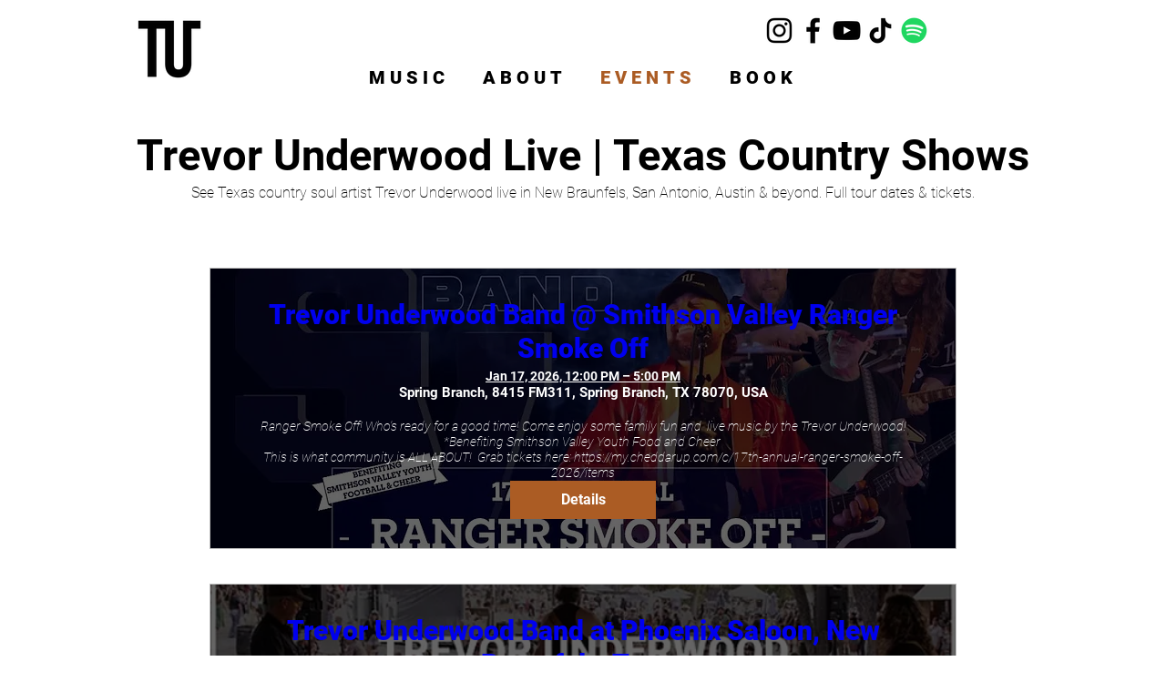

--- FILE ---
content_type: application/javascript
request_url: https://static.parastorage.com/services/events-viewer/1.4057.0/client-viewer/OnImage.chunk.min.js
body_size: 835
content:
"use strict";(("undefined"!=typeof self?self:this).webpackJsonp__wix_events_viewer=("undefined"!=typeof self?self:this).webpackJsonp__wix_events_viewer||[]).push([[183],{52536:(e,t,a)=>{a.d(t,{A:()=>s});var l=a(60751);const n=({size:e,...t})=>l.createElement("svg",{viewBox:"0 0 20 20",fill:"currentColor",width:e||"20",height:e||"20",...t},l.createElement("path",{fillRule:"evenodd",d:"M9.5,3 C13.084,3 16,5.916 16,9.5 C16,13.084 13.084,16 9.5,16 C5.916,16 3,13.084 3,9.5 C3,5.916 5.916,3 9.5,3 Z M9.5,4 C6.467,4 4,6.467 4,9.5 C4,12.533 6.467,15 9.5,15 C12.533,15 15,12.533 15,9.5 C15,6.467 12.533,4 9.5,4 Z M10,6 L10,9 L13,9 L13,10 L9,10 L9,6 L10,6 Z"}));n.displayName="ClockSmall";var s=n},77373:(e,t,a)=>{a.r(t),a.d(t,{default:()=>re});var l=a(51997),n=a(7424),s=a(60751),c=a.n(s),i=a(88919),r=a(83450),m=a(97100),o=a(43917),d=a(40994),v=a(34942),E=a(55530),u=a.n(E),L=a(30404),N=a(58537),h=a(32655),b=a(91621),g=a(72672),f=a(37282),p=a(71751),C=a(37609),w=a(62514),_=a(19820),k=a(46835),D=a(45361),A=a(3234),J=a(29256),M=a(85326);const X="TYl3A7",y="Bkqqrz",V="Xb4TVR",B="LbqWhj",F="EAgpm3",I="TY6HaD",R="_oB7zI",x="NwozeG",S="XB550i",T="XjEcpG",Y="fsRE4Z",Z="OOb7eU",q="DCb1_9",z="_srdnb",G="b3_Cg3",Q="ehetrw",U="FqY8Vd",W=e=>{let{event:t,featuredWidget:a=!1}=e;const l=(0,s.useRef)(null),{t:n}=(0,d.B)(),{isMobile:i}=(0,v.v)(),{allBreakpoints:{isListShortDateLocationVisible:E,isListFullDateLocationVisible:W,isListCountdownEnabled:$,isListImageEnabled:K}}=(0,N.m)(),O=(0,r.LJ)(L.uy),j=(0,r.LJ)((e=>(0,b.EK)(e,t))),H=(0,r.LJ)((e=>(0,m.DK)(e,t).visible)),P=(0,h.Q4)(t);return c().createElement("div",{ref:l,className:u()(X,{[V]:i,[y]:a})},K()&&c().createElement("div",{className:F},c().createElement(C.s,{opacityFallback:!0,backgroundFallback:!0,event:t})),c().createElement("div",{className:B},c().createElement("div",{className:R},c().createElement(p.A,{event:t,className:u()(U,{[q]:H||P})}),H&&c().createElement(D.f,{event:t,className:u()(Z,{[q]:!P})}),$()&&P&&c().createElement("div",{className:Y},c().createElement(f.G,{event:t})),c().createElement("div",{className:x},c().createElement(_.F,{allowExternal:!0,event:t},(0,o.PZ)(t))),E()&&c().createElement("div",{className:S},c().createElement(J.g,{event:t,dateClassName:g.A.eventDate,locationClassName:g.A.eventLocation})),W()&&c().createElement("div",{className:T},c().createElement(w.D,{event:t,dateClassName:g.A.eventDate,locationClassName:g.A.eventLocation})),!!(0,o.$X)(t)&&c().createElement("div",{className:z},(0,o.$X)(t)),j&&c().createElement("div",{className:Q},c().createElement(k.O,{event:t})),O&&c().createElement(M.X,{event:t,t:n,className:G})),c().createElement(A.K,{event:t,containerClassName:I})))};var $=a(10531),K=a(17024),O=a(71421),j=a(38531),H=a(8408),P=a(72055),ee=a(82510),te=a(98804),ae=a(58196);const le="J35lYl",ne="GztbUt",se="lT_atc",ce="RlQYhm",ie=()=>{const{events:e,hasMore:t,moreLoading:a,pageLimit:n}=(0,O.X)(),{isMobile:m}=(0,v.v)(),o=(0,r.LJ)(K.sb),d=(0,r.LJ)(j.X3),E=(0,l.I)().get(i.default.cardsPerRow),L=e.length,N=Math.min(E,L,n);return(0,s.useEffect)((()=>{(0,H.r)({eventsCount:L,pageLimit:n,hasMore:t,compId:d,listItem:!1})}),[L]),c().createElement("div",{className:u()(le,ne)},o&&!m&&c().createElement($.X,{namespace:d},`.${se} {\n          --columns: ${N};\n        }`),c().createElement(ae.S,null),c().createElement(P.r,null),e.length?c().createElement(c().Fragment,null,c().createElement("ul",{className:u()(se,{[ce]:m})},e.map((e=>c().createElement(W,{key:e.id,event:e})))),(t||a)&&c().createElement(te.s,{mobile:m,hasMore:t,moreLoading:a})):c().createElement(ee.S,null))},re=()=>{const{get:e}=(0,l.I)(),t=e(i.default.widgetType)===n.a3.FEATURED,[a]=(0,r.LJ)(m.kQ);return t?c().createElement(W,{event:a,featuredWidget:!0}):c().createElement(ie,null)}},29256:(e,t,a)=>{a.d(t,{g:()=>N});var l=a(43917),n=a(55530),s=a.n(n),c=a(60751),i=a.n(c),r=a(35994),m=a(58537),o=a(8609);const d="LQpUqV",v="v2vbgt",E="xtenVZ",u="yL_0IY",L="wu0Sg9",N=e=>{let{event:t,dateClassName:a,locationClassName:n}=e;const{shortStartDate:c}=(0,r.Gl)((0,l._s)(t)),{allBreakpoints:{isListDateVisible:N,isListLocationVisible:h}}=(0,m.m)();return i().createElement("div",{className:s()(d,o.A.textLineHeight,L),"data-hook":"ev-short-date-location"},N()?i().createElement("div",{className:s()(v,a),"data-hook":"short-date"},c):null,i().createElement("div",{className:s()(u,a)}),h()?i().createElement("div",{className:s()(E,n),"data-hook":"short-location"},(0,l.Wh)(t)):null)}}}]);
//# sourceMappingURL=OnImage.chunk.min.js.map